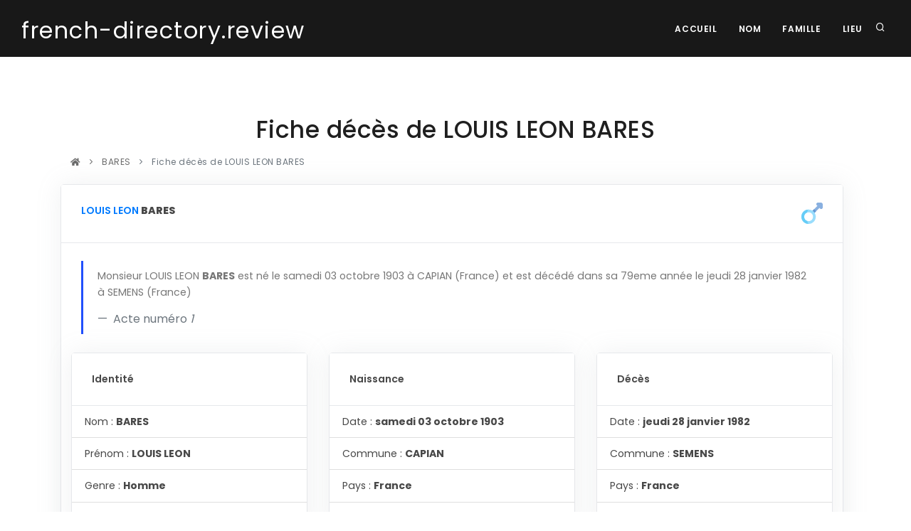

--- FILE ---
content_type: text/html; charset=UTF-8
request_url: https://french-directory.review/fiche.php?acte=4350120
body_size: 13820
content:

<!DOCTYPE html>
<html lang="fr">

<head>
  <meta name="viewport" content="width=device-width, initial-scale=1" />
  <meta http-equiv="content-type" content="text/html; charset=utf-8" />
  <meta name="author" content="Blue Shield Publishing" />
  <meta name="description" content="Fiche de décès de .">
  <link rel="icon" type="image/png" href="images/favicon.png">
  <meta http-equiv="X-UA-Compatible" content="IE=edge">
  <!-- Document title -->
  <title>french-directory.review | Fiche de décès de   </title>
  <link href="Template/css/plugins.css" rel="stylesheet">
  <link href="Template/css/style.css" rel="stylesheet">
  <link rel="canonical" href="https://french-directory.review/fiche.php?acte=18865613" />
  <script async src="https://pagead2.googlesyndication.com/pagead/js/adsbygoogle.js?client=ca-pub-7788361830480412"     crossorigin="anonymous"></script>
<!-- Matomo -->
<script type="text/javascript">
  var _paq = window._paq = window._paq || [];
  /* tracker methods like "setCustomDimension" should be called before "trackPageView" */
  _paq.push(['trackPageView']);
  _paq.push(['enableLinkTracking']);
  (function() {
    var u="//packprospect.com/matomo/";
    _paq.push(['setTrackerUrl', u+'matomo.php']);
    _paq.push(['setSiteId', '3']);
    var d=document, g=d.createElement('script'), s=d.getElementsByTagName('script')[0];
    g.type='text/javascript'; g.async=true; g.src=u+'matomo.js'; s.parentNode.insertBefore(g,s);
  })();
</script>
<!-- End Matomo Code --></head>

<body>
  <div class="body-inner">

    <header id="header" data-transparent="false" data-fullwidth="true"
	class="dark submenu-light">
	<div class="header-inner">
		<div class="container">
			<!--Logo-->
			<div id="logo">
				<a href="index.php"> <span class="logo-default"><small>french-directory.review</small></span>
					<span class="logo-dark"><small>french-directory.review</small></span>
				</a>
			</div>
			<!--End: Logo-->
			<!-- Search -->
			<div id="search">
				<a id="btn-search-close" class="btn-search-close"
					aria-label="Close search form"><i class="icon-x"></i></a>
				<form class="search-form" action="recherche.php" method="get">
					<input class="form-control" name="q" type="text"
						placeholder="nom de la personne " /> <span class="text-muted">Recherche
						d'un nom</span>
				</form>
			</div>
			<!-- end: search -->
			<!--Header Extras-->
			<div class="header-extras">
				<ul>
					<li><a id="btn-search" href="#"> <i class="icon-search"></i></a></li>

				</ul>
			</div>
			<!--end: Header Extras-->
			<!--Navigation Resposnive Trigger-->
			<div id="mainMenu-trigger">
				<a class="lines-button x"><span class="lines"></span></a>
			</div>
			<!--end: Navigation Resposnive Trigger-->
			<!--Navigation-->
			<div id="mainMenu">
				<div class="container">
					<nav>
						<ul>
							<li><a href="index.php">Accueil</a></li>
							<li><a href="base-nom.php">Nom</a></li>
							<li><a href="base-famille.php">Famille  </a></li>
							<li><a href="base-lieu.php">Lieu </a></li>
						</ul>
					</nav>
				</div>
			</div>
			<!--end: Navigation-->
		</div>
	</div>
</header>

    
<section id="explore">
	<div class="container">
		<div class="row">
			<div class="col-lg-10 center text-center">

				<h2>   Fiche décès de  LOUIS LEON BARES </h2>

			</div>
		</div>
	</div>

	<div class="container">
		<div class="row">
			<div class="content col-md-12">

				<div class="breadcrumb">
					<nav aria-label="breadcrumb">
						<ol class="breadcrumb">
							<li><a href="index.php"><i class="fa fa-home"></i></a></li>
							<li><a
								href="base-nom.php?q=BARES&p=1"> BARES </a></li>
							<li class="breadcrumb-item active" aria-current="page">
               Fiche décès de  LOUIS LEON BARES              </li>
						</ol>
					</nav>
				</div>

				<div class="row">
  <div class="col-lg-12">
					<div class="card">
						<div class="card-header"><img src="man.svg" style="width:30px;float:right;"><a href="fiche.php?n=LOUIS LEON BARES&q=BARES&p=1&acte=4350120" class="text-primary" >LOUIS LEON</a> <b>BARES</b></div>
						<div class="card-body">
							<blockquote class="blockquote mb-0">
								<p>Monsieur LOUIS LEON <b>BARES</b> est né le samedi 03 octobre 1903 à CAPIAN (France) et est décédé dans sa  79eme année  le jeudi 28 janvier 1982 à SEMENS                                 (France)</p>
								<footer class="blockquote-footer">
									Acte numéro <cite title="Source Title">1</cite>
								</footer>
							</blockquote>
						</div>
		<div class="row">
                            <div class="col-lg-4">
                                <div class="card ml-3">
                                    <div class="card-header">
                                        Identité
                                    </div>
                                    <ul class="list-group list-group-flush">
                                        <li class="list-group-item">Nom : <b>BARES</b></li>
                                        <li class="list-group-item">Prénom : <b>LOUIS LEON</b></li>
                                        <li class="list-group-item">Genre : <b>Homme</b></li>
                                        <li class="list-group-item">Age au décès : <b>78</b></li>
                                     </ul>
                                </div>
                            </div>

                            <div class="col-lg-4">
                                <div class="card">
                                    <div class="card-header">
                                        Naissance
                                    </div>
                                    <ul class="list-group list-group-flush">
                                        <li class="list-group-item">Date : <b>samedi 03 octobre 1903</b></li>
                                        <li class="list-group-item">Commune : <b>CAPIAN</b></li>
                                        <li class="list-group-item">Pays : <b>France</b></li>
                                        <li class="list-group-item">Codes : postal   <b>33550</b> - insee  : <b>33093</b></li>
                                    </ul>
                                </div>
                            </div>
                            
                            <div class="col-lg-4">
                                <div class="card mr-3">
                                    <div class="card-header">
                                        Décès
                                    </div>
                                    <ul class="list-group list-group-flush">
                                    <li class="list-group-item">Date : <b>jeudi 28 janvier 1982</b></li>
                                        <li class="list-group-item">Commune : <b>SEMENS                                </b></li>
                                        <li class="list-group-item">Pays : <b>France</b></li>
                                        <li class="list-group-item">Codes : postal  <b>33490</b> - insee  : <b>33510</b></li>
                                    </ul>
                                </div>
                            </div>

                        </div>
					</div>
				</div></div>






			</div>
		</div>
	</div>
</section>
    
<section id="explore_near" class="background-grey ">
	<div class="container">
		<div class="row"> <a href="fiche.php?n=EMMA LOUISE MARGARETA BARENTHIN&q=BARENTHIN&p=1&acte=10374907" type="button" class="btn btn-info">BARENTHIN   </a>  <a href="base-nom.php?q=BARENTIN" type="button" class="btn  ">BARENTIN&nbsp; &nbsp; &nbsp; <span class="badge badge-success">82</span>  </a>  <a href="fiche.php?n=GERMAINE LEONIE BARENTIN A&q=BARENTIN A&p=1&acte=11958651" type="button" class="btn btn-info">BARENTIN A   </a>  <a href="base-nom.php?q=BARENTON" type="button" class="btn  ">BARENTON&nbsp; &nbsp; &nbsp; <span class="badge badge-success">54</span>  </a>  <a href="base-nom.php?q=BARENTS" type="button" class="btn  ">BARENTS&nbsp; &nbsp; &nbsp; <span class="badge badge-success">29</span>  </a>  <a href="fiche.php?n=EDMEE JULIANNE ALICE BARENYI&q=BARENYI&p=1&acte=13835757" type="button" class="btn btn-info">BARENYI   </a>  <a href="base-nom.php?q=BARENYS" type="button" class="btn  ">BARENYS&nbsp; &nbsp; &nbsp; <span class="badge badge-success">2</span>  </a>  <a href="fiche.php?n=FRANCISCA BARENYS BARENYS&q=BARENYS BARENYS&p=1&acte=17854989" type="button" class="btn btn-info">BARENYS BARENYS   </a>  <a href="fiche.php?n=EDGAR LUDWIG BARENZ&q=BARENZ&p=1&acte=12216454" type="button" class="btn btn-info">BARENZ   </a>  <a href="base-nom.php?q=BARENZUNG" type="button" class="btn  ">BARENZUNG&nbsp; &nbsp; &nbsp; <span class="badge badge-success">3</span>  </a>  <a href="base-nom.php?q=BARER" type="button" class="btn  ">BARER&nbsp; &nbsp; &nbsp; <span class="badge badge-success">2</span>  </a>  <a href="base-nom.php?q=BARERA" type="button" class="btn  ">BARERA&nbsp; &nbsp; &nbsp; <span class="badge badge-success">14</span>  </a>  <a href="base-nom.php?q=BARERE" type="button" class="btn  ">BARERE&nbsp; &nbsp; &nbsp; <span class="badge badge-success">62</span>  </a>  <a href="fiche.php?n=LOUIS BARERE-SEDIEZ&q=BARERE-SEDIEZ&p=1&acte=11188669" type="button" class="btn btn-info">BARERE-SEDIEZ   </a>  <a href="fiche.php?n=STANISLAS MARIE CHARLES BARERON&q=BARERON&p=1&acte=8886543" type="button" class="btn btn-info">BARERON   </a>  <a href="fiche.php?n=CLOTILDE BARES AMIELL&q=BARES AMIELL&p=1&acte=15522660" type="button" class="btn btn-info">BARES AMIELL   </a>  <a href="base-nom.php?q=BARES BARRAU" type="button" class="btn  ">BARES BARRAU&nbsp; &nbsp; &nbsp; <span class="badge badge-success">2</span>  </a>  <a href="fiche.php?n=FRANCISCO BARES BATMALA&q=BARES BATMALA&p=1&acte=12785505" type="button" class="btn btn-info">BARES BATMALA   </a>  <a href="fiche.php?n=MAITA BARES BEZE&q=BARES BEZE&p=1&acte=9800511" type="button" class="btn btn-info">BARES BEZE   </a>  <a href="fiche.php?n=JUAN ANTONIO BARES BOYA&q=BARES BOYA&p=1&acte=11405174" type="button" class="btn btn-info">BARES BOYA   </a>  <a href="fiche.php?n=ASCENSION BARES PENA&q=BARES PENA&p=1&acte=24451425" type="button" class="btn btn-info">BARES PENA   </a>  <a href="base-nom.php?q=BARES SERRANO" type="button" class="btn  ">BARES SERRANO&nbsp; &nbsp; &nbsp; <span class="badge badge-success">2</span>  </a>  <a href="fiche.php?n=JACQUES FRANCOIS JEAN BARES-BOYA&q=BARES-BOYA&p=1&acte=19704350" type="button" class="btn btn-info">BARES-BOYA   </a>  <a href="fiche.php?n=VIRGINIE FELICIE BARESCU&q=BARESCU&p=1&acte=3673563" type="button" class="btn btn-info">BARESCU   </a>  <a href="base-nom.php?q=BARESCUT" type="button" class="btn  ">BARESCUT&nbsp; &nbsp; &nbsp; <span class="badge badge-success">8</span>  </a>  <a href="fiche.php?n=PAULE MARIE BARESEAU&q=BARESEAU&p=1&acte=5067271" type="button" class="btn btn-info">BARESEAU   </a>  <a href="base-nom.php?q=BARESI" type="button" class="btn  ">BARESI&nbsp; &nbsp; &nbsp; <span class="badge badge-success">7</span>  </a>  <a href="fiche.php?n=BOZENA MARIE BARESOVA&q=BARESOVA&p=1&acte=14382292" type="button" class="btn btn-info">BARESOVA   </a>  <a href="base-nom.php?q=BARESSE" type="button" class="btn  ">BARESSE&nbsp; &nbsp; &nbsp; <span class="badge badge-success">18</span>  </a>  <a href="base-nom.php?q=BAREST" type="button" class="btn  ">BAREST&nbsp; &nbsp; &nbsp; <span class="badge badge-success">8</span>  </a>  </div>
	</div>
</section>    <!-- Footer -->
<footer id="footer">
	<div class="footer-content">
		<div class="container">
			<div class="row">
				<div class="col-lg-6">
					<div class="widget">
						<div class="widget-title">french-directory.review</div>
						<p class="mb-5">
							Conçu et fabriqué à New York, NY, USA<br> Tous droits réservés. <br>Copyright
							© 2016 - 2021. Blue Shield publishing.
						</p>
						<a href="https://blue-shield-publishing.com"
							class="btn btn-inverted" target="_blank">Blue Shield publishing</a>
					</div>
				</div>
				<div class="col-lg-6">
					<div class="row">
						<div class="col-lg-4">
							<div class="widget">
								<div class="widget-title">Pages</div>
								<ul class="list">
									<li><a href="index.php">Accueil</a></li>
									<li><a href="recherche.php">Recherche</a></li>

									<li><a href="matchid.php">matchid </a></li>
								</ul>
							</div>
						</div>

						<div class="col-lg-4">
							<div class="widget">
								<div class="widget-title">Bases</div>
								<ul class="list">

									<li><a href="base-nom.php">Nom</a></li>
									<li><a href="base-famille.php">Famille </a></li>
									<li><a href="base-lieu.php">Lieu </a></li>

								</ul>
							</div>
						</div>
						<div class="col-lg-4">
							<div class="widget">
								<div class="widget-title">Support</div>
								<ul class="list">
									<li><a href="index.php#newsletter">InfoLettre</a></li>
									<li><a href="index.php#contact">Contact</a></li>
									<li><a href="cgu.php">CGU</a></li>
								</ul>
							</div>
						</div>
					</div>
				</div>
			</div>
		</div>
	</div>
	<div class="copyright-content">
		<div class="container">
			<div class="copyright-text text-center">
				&copy; 2016 - 2026 - french-directory.review -<a
					href="https://blue-shield-publishing.com" target="_blank"
					rel="noopener"> Blue Shield publishing</a>
			</div>
		</div>
	</div>
</footer>
<!-- end: Footer -->

  </div>

  <a id="scrollTop"><i class="icon-chevron-up"></i><i class="icon-chevron-up"></i></a>
<!--Plugins-->
<script src="Template/js/jquery.js"></script>
<script src="Template/js/plugins.js"></script>
<!--Template functions-->
<script src="Template/js/functions.js"></script>

</script>

</body>

</html>


--- FILE ---
content_type: text/html; charset=utf-8
request_url: https://www.google.com/recaptcha/api2/aframe
body_size: 263
content:
<!DOCTYPE HTML><html><head><meta http-equiv="content-type" content="text/html; charset=UTF-8"></head><body><script nonce="LYgHTdisHnalpNH0PpadeA">/** Anti-fraud and anti-abuse applications only. See google.com/recaptcha */ try{var clients={'sodar':'https://pagead2.googlesyndication.com/pagead/sodar?'};window.addEventListener("message",function(a){try{if(a.source===window.parent){var b=JSON.parse(a.data);var c=clients[b['id']];if(c){var d=document.createElement('img');d.src=c+b['params']+'&rc='+(localStorage.getItem("rc::a")?sessionStorage.getItem("rc::b"):"");window.document.body.appendChild(d);sessionStorage.setItem("rc::e",parseInt(sessionStorage.getItem("rc::e")||0)+1);localStorage.setItem("rc::h",'1769530806521');}}}catch(b){}});window.parent.postMessage("_grecaptcha_ready", "*");}catch(b){}</script></body></html>